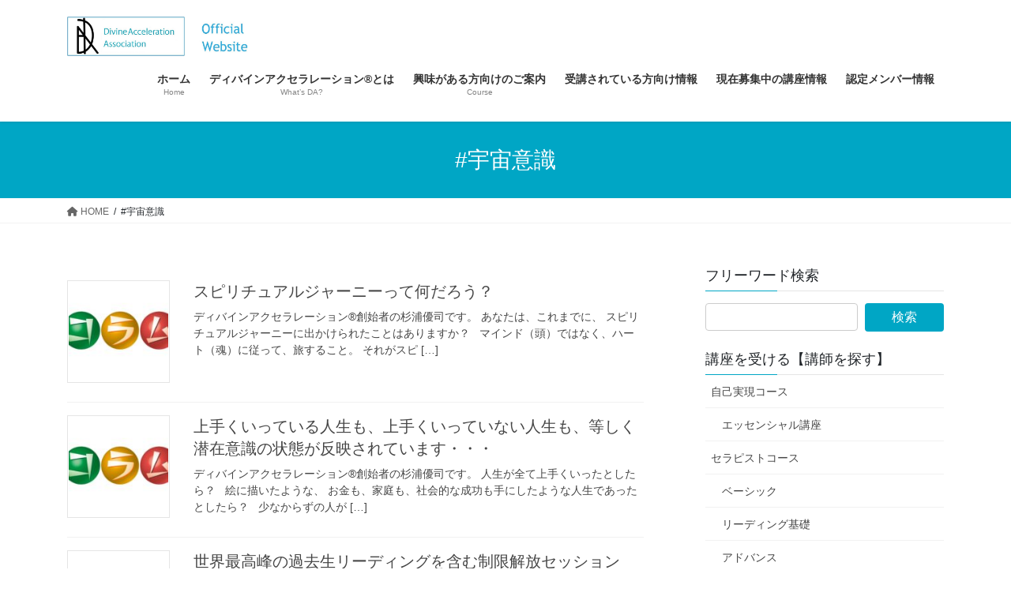

--- FILE ---
content_type: text/html; charset=UTF-8
request_url: https://divineacceleration.com/tag/%E5%AE%87%E5%AE%99%E6%84%8F%E8%AD%98/
body_size: 15716
content:
<!DOCTYPE html>
<html lang="ja">
<head>
<meta charset="utf-8">
<meta http-equiv="X-UA-Compatible" content="IE=edge">
<meta name="viewport" content="width=device-width, initial-scale=1">
<!-- Google tag (gtag.js) --><script async src="https://www.googletagmanager.com/gtag/js?id=UA-895009-14"></script><script>window.dataLayer = window.dataLayer || [];function gtag(){dataLayer.push(arguments);}gtag('js', new Date());gtag('config', 'UA-895009-14');</script>
<title>#宇宙意識 | ディバインアクセラレーション協会</title>
<meta name='robots' content='max-image-preview:large' />
<link rel='dns-prefetch' href='//webfonts.xserver.jp' />
<link rel='dns-prefetch' href='//www.googletagmanager.com' />
<link rel="alternate" type="application/rss+xml" title="ディバインアクセラレーション協会 &raquo; フィード" href="https://divineacceleration.com/feed/" />
<link rel="alternate" type="application/rss+xml" title="ディバインアクセラレーション協会 &raquo; #宇宙意識 タグのフィード" href="https://divineacceleration.com/tag/%e5%ae%87%e5%ae%99%e6%84%8f%e8%ad%98/feed/" />
<meta name="description" content="#宇宙意識 について ディバインアクセラレーション協会 ディバインアクセラレーション協会" /><style id='wp-img-auto-sizes-contain-inline-css' type='text/css'>
img:is([sizes=auto i],[sizes^="auto," i]){contain-intrinsic-size:3000px 1500px}
/*# sourceURL=wp-img-auto-sizes-contain-inline-css */
</style>
<link rel='stylesheet' id='vkExUnit_common_style-css' href='https://divineacceleration.com/wp-content/plugins/vk-all-in-one-expansion-unit/assets/css/vkExUnit_style.css?ver=9.113.0.1' type='text/css' media='all' />
<style id='vkExUnit_common_style-inline-css' type='text/css'>
:root {--ver_page_top_button_url:url(https://divineacceleration.com/wp-content/plugins/vk-all-in-one-expansion-unit/assets/images/to-top-btn-icon.svg);}@font-face {font-weight: normal;font-style: normal;font-family: "vk_sns";src: url("https://divineacceleration.com/wp-content/plugins/vk-all-in-one-expansion-unit/inc/sns/icons/fonts/vk_sns.eot?-bq20cj");src: url("https://divineacceleration.com/wp-content/plugins/vk-all-in-one-expansion-unit/inc/sns/icons/fonts/vk_sns.eot?#iefix-bq20cj") format("embedded-opentype"),url("https://divineacceleration.com/wp-content/plugins/vk-all-in-one-expansion-unit/inc/sns/icons/fonts/vk_sns.woff?-bq20cj") format("woff"),url("https://divineacceleration.com/wp-content/plugins/vk-all-in-one-expansion-unit/inc/sns/icons/fonts/vk_sns.ttf?-bq20cj") format("truetype"),url("https://divineacceleration.com/wp-content/plugins/vk-all-in-one-expansion-unit/inc/sns/icons/fonts/vk_sns.svg?-bq20cj#vk_sns") format("svg");}
.veu_promotion-alert__content--text {border: 1px solid rgba(0,0,0,0.125);padding: 0.5em 1em;border-radius: var(--vk-size-radius);margin-bottom: var(--vk-margin-block-bottom);font-size: 0.875rem;}/* Alert Content部分に段落タグを入れた場合に最後の段落の余白を0にする */.veu_promotion-alert__content--text p:last-of-type{margin-bottom:0;margin-top: 0;}
/*# sourceURL=vkExUnit_common_style-inline-css */
</style>
<style id='wp-emoji-styles-inline-css' type='text/css'>

	img.wp-smiley, img.emoji {
		display: inline !important;
		border: none !important;
		box-shadow: none !important;
		height: 1em !important;
		width: 1em !important;
		margin: 0 0.07em !important;
		vertical-align: -0.1em !important;
		background: none !important;
		padding: 0 !important;
	}
/*# sourceURL=wp-emoji-styles-inline-css */
</style>
<style id='wp-block-library-inline-css' type='text/css'>
:root{--wp-block-synced-color:#7a00df;--wp-block-synced-color--rgb:122,0,223;--wp-bound-block-color:var(--wp-block-synced-color);--wp-editor-canvas-background:#ddd;--wp-admin-theme-color:#007cba;--wp-admin-theme-color--rgb:0,124,186;--wp-admin-theme-color-darker-10:#006ba1;--wp-admin-theme-color-darker-10--rgb:0,107,160.5;--wp-admin-theme-color-darker-20:#005a87;--wp-admin-theme-color-darker-20--rgb:0,90,135;--wp-admin-border-width-focus:2px}@media (min-resolution:192dpi){:root{--wp-admin-border-width-focus:1.5px}}.wp-element-button{cursor:pointer}:root .has-very-light-gray-background-color{background-color:#eee}:root .has-very-dark-gray-background-color{background-color:#313131}:root .has-very-light-gray-color{color:#eee}:root .has-very-dark-gray-color{color:#313131}:root .has-vivid-green-cyan-to-vivid-cyan-blue-gradient-background{background:linear-gradient(135deg,#00d084,#0693e3)}:root .has-purple-crush-gradient-background{background:linear-gradient(135deg,#34e2e4,#4721fb 50%,#ab1dfe)}:root .has-hazy-dawn-gradient-background{background:linear-gradient(135deg,#faaca8,#dad0ec)}:root .has-subdued-olive-gradient-background{background:linear-gradient(135deg,#fafae1,#67a671)}:root .has-atomic-cream-gradient-background{background:linear-gradient(135deg,#fdd79a,#004a59)}:root .has-nightshade-gradient-background{background:linear-gradient(135deg,#330968,#31cdcf)}:root .has-midnight-gradient-background{background:linear-gradient(135deg,#020381,#2874fc)}:root{--wp--preset--font-size--normal:16px;--wp--preset--font-size--huge:42px}.has-regular-font-size{font-size:1em}.has-larger-font-size{font-size:2.625em}.has-normal-font-size{font-size:var(--wp--preset--font-size--normal)}.has-huge-font-size{font-size:var(--wp--preset--font-size--huge)}.has-text-align-center{text-align:center}.has-text-align-left{text-align:left}.has-text-align-right{text-align:right}.has-fit-text{white-space:nowrap!important}#end-resizable-editor-section{display:none}.aligncenter{clear:both}.items-justified-left{justify-content:flex-start}.items-justified-center{justify-content:center}.items-justified-right{justify-content:flex-end}.items-justified-space-between{justify-content:space-between}.screen-reader-text{border:0;clip-path:inset(50%);height:1px;margin:-1px;overflow:hidden;padding:0;position:absolute;width:1px;word-wrap:normal!important}.screen-reader-text:focus{background-color:#ddd;clip-path:none;color:#444;display:block;font-size:1em;height:auto;left:5px;line-height:normal;padding:15px 23px 14px;text-decoration:none;top:5px;width:auto;z-index:100000}html :where(.has-border-color){border-style:solid}html :where([style*=border-top-color]){border-top-style:solid}html :where([style*=border-right-color]){border-right-style:solid}html :where([style*=border-bottom-color]){border-bottom-style:solid}html :where([style*=border-left-color]){border-left-style:solid}html :where([style*=border-width]){border-style:solid}html :where([style*=border-top-width]){border-top-style:solid}html :where([style*=border-right-width]){border-right-style:solid}html :where([style*=border-bottom-width]){border-bottom-style:solid}html :where([style*=border-left-width]){border-left-style:solid}html :where(img[class*=wp-image-]){height:auto;max-width:100%}:where(figure){margin:0 0 1em}html :where(.is-position-sticky){--wp-admin--admin-bar--position-offset:var(--wp-admin--admin-bar--height,0px)}@media screen and (max-width:600px){html :where(.is-position-sticky){--wp-admin--admin-bar--position-offset:0px}}
.vk-cols--reverse{flex-direction:row-reverse}.vk-cols--hasbtn{margin-bottom:0}.vk-cols--hasbtn>.row>.vk_gridColumn_item,.vk-cols--hasbtn>.wp-block-column{position:relative;padding-bottom:3em}.vk-cols--hasbtn>.row>.vk_gridColumn_item>.wp-block-buttons,.vk-cols--hasbtn>.row>.vk_gridColumn_item>.vk_button,.vk-cols--hasbtn>.wp-block-column>.wp-block-buttons,.vk-cols--hasbtn>.wp-block-column>.vk_button{position:absolute;bottom:0;width:100%}.vk-cols--fit.wp-block-columns{gap:0}.vk-cols--fit.wp-block-columns,.vk-cols--fit.wp-block-columns:not(.is-not-stacked-on-mobile){margin-top:0;margin-bottom:0;justify-content:space-between}.vk-cols--fit.wp-block-columns>.wp-block-column *:last-child,.vk-cols--fit.wp-block-columns:not(.is-not-stacked-on-mobile)>.wp-block-column *:last-child{margin-bottom:0}.vk-cols--fit.wp-block-columns>.wp-block-column>.wp-block-cover,.vk-cols--fit.wp-block-columns:not(.is-not-stacked-on-mobile)>.wp-block-column>.wp-block-cover{margin-top:0}.vk-cols--fit.wp-block-columns.has-background,.vk-cols--fit.wp-block-columns:not(.is-not-stacked-on-mobile).has-background{padding:0}@media(max-width: 599px){.vk-cols--fit.wp-block-columns:not(.has-background)>.wp-block-column:not(.has-background),.vk-cols--fit.wp-block-columns:not(.is-not-stacked-on-mobile):not(.has-background)>.wp-block-column:not(.has-background){padding-left:0 !important;padding-right:0 !important}}@media(min-width: 782px){.vk-cols--fit.wp-block-columns .block-editor-block-list__block.wp-block-column:not(:first-child),.vk-cols--fit.wp-block-columns>.wp-block-column:not(:first-child),.vk-cols--fit.wp-block-columns:not(.is-not-stacked-on-mobile) .block-editor-block-list__block.wp-block-column:not(:first-child),.vk-cols--fit.wp-block-columns:not(.is-not-stacked-on-mobile)>.wp-block-column:not(:first-child){margin-left:0}}@media(min-width: 600px)and (max-width: 781px){.vk-cols--fit.wp-block-columns .wp-block-column:nth-child(2n),.vk-cols--fit.wp-block-columns:not(.is-not-stacked-on-mobile) .wp-block-column:nth-child(2n){margin-left:0}.vk-cols--fit.wp-block-columns .wp-block-column:not(:only-child),.vk-cols--fit.wp-block-columns:not(.is-not-stacked-on-mobile) .wp-block-column:not(:only-child){flex-basis:50% !important}}.vk-cols--fit--gap1.wp-block-columns{gap:1px}@media(min-width: 600px)and (max-width: 781px){.vk-cols--fit--gap1.wp-block-columns .wp-block-column:not(:only-child){flex-basis:calc(50% - 1px) !important}}.vk-cols--fit.vk-cols--grid>.block-editor-block-list__block,.vk-cols--fit.vk-cols--grid>.wp-block-column,.vk-cols--fit.vk-cols--grid:not(.is-not-stacked-on-mobile)>.block-editor-block-list__block,.vk-cols--fit.vk-cols--grid:not(.is-not-stacked-on-mobile)>.wp-block-column{flex-basis:50%;box-sizing:border-box}@media(max-width: 599px){.vk-cols--fit.vk-cols--grid.vk-cols--grid--alignfull>.wp-block-column:nth-child(2)>.wp-block-cover,.vk-cols--fit.vk-cols--grid.vk-cols--grid--alignfull>.wp-block-column:nth-child(2)>.vk_outer,.vk-cols--fit.vk-cols--grid:not(.is-not-stacked-on-mobile).vk-cols--grid--alignfull>.wp-block-column:nth-child(2)>.wp-block-cover,.vk-cols--fit.vk-cols--grid:not(.is-not-stacked-on-mobile).vk-cols--grid--alignfull>.wp-block-column:nth-child(2)>.vk_outer{width:100vw;margin-right:calc((100% - 100vw)/2);margin-left:calc((100% - 100vw)/2)}}@media(min-width: 600px){.vk-cols--fit.vk-cols--grid.vk-cols--grid--alignfull>.wp-block-column:nth-child(2)>.wp-block-cover,.vk-cols--fit.vk-cols--grid.vk-cols--grid--alignfull>.wp-block-column:nth-child(2)>.vk_outer,.vk-cols--fit.vk-cols--grid:not(.is-not-stacked-on-mobile).vk-cols--grid--alignfull>.wp-block-column:nth-child(2)>.wp-block-cover,.vk-cols--fit.vk-cols--grid:not(.is-not-stacked-on-mobile).vk-cols--grid--alignfull>.wp-block-column:nth-child(2)>.vk_outer{margin-right:calc(100% - 50vw);width:50vw}}@media(min-width: 600px){.vk-cols--fit.vk-cols--grid.vk-cols--grid--alignfull.vk-cols--reverse>.wp-block-column,.vk-cols--fit.vk-cols--grid:not(.is-not-stacked-on-mobile).vk-cols--grid--alignfull.vk-cols--reverse>.wp-block-column{margin-left:0;margin-right:0}.vk-cols--fit.vk-cols--grid.vk-cols--grid--alignfull.vk-cols--reverse>.wp-block-column:nth-child(2)>.wp-block-cover,.vk-cols--fit.vk-cols--grid.vk-cols--grid--alignfull.vk-cols--reverse>.wp-block-column:nth-child(2)>.vk_outer,.vk-cols--fit.vk-cols--grid:not(.is-not-stacked-on-mobile).vk-cols--grid--alignfull.vk-cols--reverse>.wp-block-column:nth-child(2)>.wp-block-cover,.vk-cols--fit.vk-cols--grid:not(.is-not-stacked-on-mobile).vk-cols--grid--alignfull.vk-cols--reverse>.wp-block-column:nth-child(2)>.vk_outer{margin-left:calc(100% - 50vw)}}.vk-cols--menu h2,.vk-cols--menu h3,.vk-cols--menu h4,.vk-cols--menu h5{margin-bottom:.2em;text-shadow:#000 0 0 10px}.vk-cols--menu h2:first-child,.vk-cols--menu h3:first-child,.vk-cols--menu h4:first-child,.vk-cols--menu h5:first-child{margin-top:0}.vk-cols--menu p{margin-bottom:1rem;text-shadow:#000 0 0 10px}.vk-cols--menu .wp-block-cover__inner-container:last-child{margin-bottom:0}.vk-cols--fitbnrs .wp-block-column .wp-block-cover:hover img{filter:unset}.vk-cols--fitbnrs .wp-block-column .wp-block-cover:hover{background-color:unset}.vk-cols--fitbnrs .wp-block-column .wp-block-cover:hover .wp-block-cover__image-background{filter:unset !important}.vk-cols--fitbnrs .wp-block-cover .wp-block-cover__inner-container{position:absolute;height:100%;width:100%}.vk-cols--fitbnrs .vk_button{height:100%;margin:0}.vk-cols--fitbnrs .vk_button .vk_button_btn,.vk-cols--fitbnrs .vk_button .btn{height:100%;width:100%;border:none;box-shadow:none;background-color:unset !important;transition:unset}.vk-cols--fitbnrs .vk_button .vk_button_btn:hover,.vk-cols--fitbnrs .vk_button .btn:hover{transition:unset}.vk-cols--fitbnrs .vk_button .vk_button_btn:after,.vk-cols--fitbnrs .vk_button .btn:after{border:none}.vk-cols--fitbnrs .vk_button .vk_button_link_txt{width:100%;position:absolute;top:50%;left:50%;transform:translateY(-50%) translateX(-50%);font-size:2rem;text-shadow:#000 0 0 10px}.vk-cols--fitbnrs .vk_button .vk_button_link_subCaption{width:100%;position:absolute;top:calc(50% + 2.2em);left:50%;transform:translateY(-50%) translateX(-50%);text-shadow:#000 0 0 10px}@media(min-width: 992px){.vk-cols--media.wp-block-columns{gap:3rem}}.vk-fit-map figure{margin-bottom:0}.vk-fit-map iframe{position:relative;margin-bottom:0;display:block;max-height:400px;width:100vw}.vk-fit-map:is(.alignfull,.alignwide) div{max-width:100%}.vk-table--th--width25 :where(tr>*:first-child){width:25%}.vk-table--th--width30 :where(tr>*:first-child){width:30%}.vk-table--th--width35 :where(tr>*:first-child){width:35%}.vk-table--th--width40 :where(tr>*:first-child){width:40%}.vk-table--th--bg-bright :where(tr>*:first-child){background-color:var(--wp--preset--color--bg-secondary, rgba(0, 0, 0, 0.05))}@media(max-width: 599px){.vk-table--mobile-block :is(th,td){width:100%;display:block}.vk-table--mobile-block.wp-block-table table :is(th,td){border-top:none}}.vk-table--width--th25 :where(tr>*:first-child){width:25%}.vk-table--width--th30 :where(tr>*:first-child){width:30%}.vk-table--width--th35 :where(tr>*:first-child){width:35%}.vk-table--width--th40 :where(tr>*:first-child){width:40%}.no-margin{margin:0}@media(max-width: 599px){.wp-block-image.vk-aligncenter--mobile>.alignright{float:none;margin-left:auto;margin-right:auto}.vk-no-padding-horizontal--mobile{padding-left:0 !important;padding-right:0 !important}}
/* VK Color Palettes */

/*# sourceURL=wp-block-library-inline-css */
</style><style id='global-styles-inline-css' type='text/css'>
:root{--wp--preset--aspect-ratio--square: 1;--wp--preset--aspect-ratio--4-3: 4/3;--wp--preset--aspect-ratio--3-4: 3/4;--wp--preset--aspect-ratio--3-2: 3/2;--wp--preset--aspect-ratio--2-3: 2/3;--wp--preset--aspect-ratio--16-9: 16/9;--wp--preset--aspect-ratio--9-16: 9/16;--wp--preset--color--black: #000000;--wp--preset--color--cyan-bluish-gray: #abb8c3;--wp--preset--color--white: #ffffff;--wp--preset--color--pale-pink: #f78da7;--wp--preset--color--vivid-red: #cf2e2e;--wp--preset--color--luminous-vivid-orange: #ff6900;--wp--preset--color--luminous-vivid-amber: #fcb900;--wp--preset--color--light-green-cyan: #7bdcb5;--wp--preset--color--vivid-green-cyan: #00d084;--wp--preset--color--pale-cyan-blue: #8ed1fc;--wp--preset--color--vivid-cyan-blue: #0693e3;--wp--preset--color--vivid-purple: #9b51e0;--wp--preset--gradient--vivid-cyan-blue-to-vivid-purple: linear-gradient(135deg,rgb(6,147,227) 0%,rgb(155,81,224) 100%);--wp--preset--gradient--light-green-cyan-to-vivid-green-cyan: linear-gradient(135deg,rgb(122,220,180) 0%,rgb(0,208,130) 100%);--wp--preset--gradient--luminous-vivid-amber-to-luminous-vivid-orange: linear-gradient(135deg,rgb(252,185,0) 0%,rgb(255,105,0) 100%);--wp--preset--gradient--luminous-vivid-orange-to-vivid-red: linear-gradient(135deg,rgb(255,105,0) 0%,rgb(207,46,46) 100%);--wp--preset--gradient--very-light-gray-to-cyan-bluish-gray: linear-gradient(135deg,rgb(238,238,238) 0%,rgb(169,184,195) 100%);--wp--preset--gradient--cool-to-warm-spectrum: linear-gradient(135deg,rgb(74,234,220) 0%,rgb(151,120,209) 20%,rgb(207,42,186) 40%,rgb(238,44,130) 60%,rgb(251,105,98) 80%,rgb(254,248,76) 100%);--wp--preset--gradient--blush-light-purple: linear-gradient(135deg,rgb(255,206,236) 0%,rgb(152,150,240) 100%);--wp--preset--gradient--blush-bordeaux: linear-gradient(135deg,rgb(254,205,165) 0%,rgb(254,45,45) 50%,rgb(107,0,62) 100%);--wp--preset--gradient--luminous-dusk: linear-gradient(135deg,rgb(255,203,112) 0%,rgb(199,81,192) 50%,rgb(65,88,208) 100%);--wp--preset--gradient--pale-ocean: linear-gradient(135deg,rgb(255,245,203) 0%,rgb(182,227,212) 50%,rgb(51,167,181) 100%);--wp--preset--gradient--electric-grass: linear-gradient(135deg,rgb(202,248,128) 0%,rgb(113,206,126) 100%);--wp--preset--gradient--midnight: linear-gradient(135deg,rgb(2,3,129) 0%,rgb(40,116,252) 100%);--wp--preset--font-size--small: 13px;--wp--preset--font-size--medium: 20px;--wp--preset--font-size--large: 36px;--wp--preset--font-size--x-large: 42px;--wp--preset--spacing--20: 0.44rem;--wp--preset--spacing--30: 0.67rem;--wp--preset--spacing--40: 1rem;--wp--preset--spacing--50: 1.5rem;--wp--preset--spacing--60: 2.25rem;--wp--preset--spacing--70: 3.38rem;--wp--preset--spacing--80: 5.06rem;--wp--preset--shadow--natural: 6px 6px 9px rgba(0, 0, 0, 0.2);--wp--preset--shadow--deep: 12px 12px 50px rgba(0, 0, 0, 0.4);--wp--preset--shadow--sharp: 6px 6px 0px rgba(0, 0, 0, 0.2);--wp--preset--shadow--outlined: 6px 6px 0px -3px rgb(255, 255, 255), 6px 6px rgb(0, 0, 0);--wp--preset--shadow--crisp: 6px 6px 0px rgb(0, 0, 0);}:where(.is-layout-flex){gap: 0.5em;}:where(.is-layout-grid){gap: 0.5em;}body .is-layout-flex{display: flex;}.is-layout-flex{flex-wrap: wrap;align-items: center;}.is-layout-flex > :is(*, div){margin: 0;}body .is-layout-grid{display: grid;}.is-layout-grid > :is(*, div){margin: 0;}:where(.wp-block-columns.is-layout-flex){gap: 2em;}:where(.wp-block-columns.is-layout-grid){gap: 2em;}:where(.wp-block-post-template.is-layout-flex){gap: 1.25em;}:where(.wp-block-post-template.is-layout-grid){gap: 1.25em;}.has-black-color{color: var(--wp--preset--color--black) !important;}.has-cyan-bluish-gray-color{color: var(--wp--preset--color--cyan-bluish-gray) !important;}.has-white-color{color: var(--wp--preset--color--white) !important;}.has-pale-pink-color{color: var(--wp--preset--color--pale-pink) !important;}.has-vivid-red-color{color: var(--wp--preset--color--vivid-red) !important;}.has-luminous-vivid-orange-color{color: var(--wp--preset--color--luminous-vivid-orange) !important;}.has-luminous-vivid-amber-color{color: var(--wp--preset--color--luminous-vivid-amber) !important;}.has-light-green-cyan-color{color: var(--wp--preset--color--light-green-cyan) !important;}.has-vivid-green-cyan-color{color: var(--wp--preset--color--vivid-green-cyan) !important;}.has-pale-cyan-blue-color{color: var(--wp--preset--color--pale-cyan-blue) !important;}.has-vivid-cyan-blue-color{color: var(--wp--preset--color--vivid-cyan-blue) !important;}.has-vivid-purple-color{color: var(--wp--preset--color--vivid-purple) !important;}.has-black-background-color{background-color: var(--wp--preset--color--black) !important;}.has-cyan-bluish-gray-background-color{background-color: var(--wp--preset--color--cyan-bluish-gray) !important;}.has-white-background-color{background-color: var(--wp--preset--color--white) !important;}.has-pale-pink-background-color{background-color: var(--wp--preset--color--pale-pink) !important;}.has-vivid-red-background-color{background-color: var(--wp--preset--color--vivid-red) !important;}.has-luminous-vivid-orange-background-color{background-color: var(--wp--preset--color--luminous-vivid-orange) !important;}.has-luminous-vivid-amber-background-color{background-color: var(--wp--preset--color--luminous-vivid-amber) !important;}.has-light-green-cyan-background-color{background-color: var(--wp--preset--color--light-green-cyan) !important;}.has-vivid-green-cyan-background-color{background-color: var(--wp--preset--color--vivid-green-cyan) !important;}.has-pale-cyan-blue-background-color{background-color: var(--wp--preset--color--pale-cyan-blue) !important;}.has-vivid-cyan-blue-background-color{background-color: var(--wp--preset--color--vivid-cyan-blue) !important;}.has-vivid-purple-background-color{background-color: var(--wp--preset--color--vivid-purple) !important;}.has-black-border-color{border-color: var(--wp--preset--color--black) !important;}.has-cyan-bluish-gray-border-color{border-color: var(--wp--preset--color--cyan-bluish-gray) !important;}.has-white-border-color{border-color: var(--wp--preset--color--white) !important;}.has-pale-pink-border-color{border-color: var(--wp--preset--color--pale-pink) !important;}.has-vivid-red-border-color{border-color: var(--wp--preset--color--vivid-red) !important;}.has-luminous-vivid-orange-border-color{border-color: var(--wp--preset--color--luminous-vivid-orange) !important;}.has-luminous-vivid-amber-border-color{border-color: var(--wp--preset--color--luminous-vivid-amber) !important;}.has-light-green-cyan-border-color{border-color: var(--wp--preset--color--light-green-cyan) !important;}.has-vivid-green-cyan-border-color{border-color: var(--wp--preset--color--vivid-green-cyan) !important;}.has-pale-cyan-blue-border-color{border-color: var(--wp--preset--color--pale-cyan-blue) !important;}.has-vivid-cyan-blue-border-color{border-color: var(--wp--preset--color--vivid-cyan-blue) !important;}.has-vivid-purple-border-color{border-color: var(--wp--preset--color--vivid-purple) !important;}.has-vivid-cyan-blue-to-vivid-purple-gradient-background{background: var(--wp--preset--gradient--vivid-cyan-blue-to-vivid-purple) !important;}.has-light-green-cyan-to-vivid-green-cyan-gradient-background{background: var(--wp--preset--gradient--light-green-cyan-to-vivid-green-cyan) !important;}.has-luminous-vivid-amber-to-luminous-vivid-orange-gradient-background{background: var(--wp--preset--gradient--luminous-vivid-amber-to-luminous-vivid-orange) !important;}.has-luminous-vivid-orange-to-vivid-red-gradient-background{background: var(--wp--preset--gradient--luminous-vivid-orange-to-vivid-red) !important;}.has-very-light-gray-to-cyan-bluish-gray-gradient-background{background: var(--wp--preset--gradient--very-light-gray-to-cyan-bluish-gray) !important;}.has-cool-to-warm-spectrum-gradient-background{background: var(--wp--preset--gradient--cool-to-warm-spectrum) !important;}.has-blush-light-purple-gradient-background{background: var(--wp--preset--gradient--blush-light-purple) !important;}.has-blush-bordeaux-gradient-background{background: var(--wp--preset--gradient--blush-bordeaux) !important;}.has-luminous-dusk-gradient-background{background: var(--wp--preset--gradient--luminous-dusk) !important;}.has-pale-ocean-gradient-background{background: var(--wp--preset--gradient--pale-ocean) !important;}.has-electric-grass-gradient-background{background: var(--wp--preset--gradient--electric-grass) !important;}.has-midnight-gradient-background{background: var(--wp--preset--gradient--midnight) !important;}.has-small-font-size{font-size: var(--wp--preset--font-size--small) !important;}.has-medium-font-size{font-size: var(--wp--preset--font-size--medium) !important;}.has-large-font-size{font-size: var(--wp--preset--font-size--large) !important;}.has-x-large-font-size{font-size: var(--wp--preset--font-size--x-large) !important;}
/*# sourceURL=global-styles-inline-css */
</style>

<style id='classic-theme-styles-inline-css' type='text/css'>
/*! This file is auto-generated */
.wp-block-button__link{color:#fff;background-color:#32373c;border-radius:9999px;box-shadow:none;text-decoration:none;padding:calc(.667em + 2px) calc(1.333em + 2px);font-size:1.125em}.wp-block-file__button{background:#32373c;color:#fff;text-decoration:none}
/*# sourceURL=/wp-includes/css/classic-themes.min.css */
</style>
<link rel='stylesheet' id='vk-swiper-style-css' href='https://divineacceleration.com/wp-content/plugins/vk-blocks/vendor/vektor-inc/vk-swiper/src/assets/css/swiper-bundle.min.css?ver=11.0.2' type='text/css' media='all' />
<link rel='stylesheet' id='bootstrap-4-style-css' href='https://divineacceleration.com/wp-content/themes/lightning/_g2/library/bootstrap-4/css/bootstrap.min.css?ver=4.5.0' type='text/css' media='all' />
<link rel='stylesheet' id='lightning-common-style-css' href='https://divineacceleration.com/wp-content/themes/lightning/_g2/assets/css/common.css?ver=15.32.4' type='text/css' media='all' />
<style id='lightning-common-style-inline-css' type='text/css'>
/* vk-mobile-nav */:root {--vk-mobile-nav-menu-btn-bg-src: url("https://divineacceleration.com/wp-content/themes/lightning/_g2/inc/vk-mobile-nav/package/images/vk-menu-btn-black.svg");--vk-mobile-nav-menu-btn-close-bg-src: url("https://divineacceleration.com/wp-content/themes/lightning/_g2/inc/vk-mobile-nav/package/images/vk-menu-close-black.svg");--vk-menu-acc-icon-open-black-bg-src: url("https://divineacceleration.com/wp-content/themes/lightning/_g2/inc/vk-mobile-nav/package/images/vk-menu-acc-icon-open-black.svg");--vk-menu-acc-icon-open-white-bg-src: url("https://divineacceleration.com/wp-content/themes/lightning/_g2/inc/vk-mobile-nav/package/images/vk-menu-acc-icon-open-white.svg");--vk-menu-acc-icon-close-black-bg-src: url("https://divineacceleration.com/wp-content/themes/lightning/_g2/inc/vk-mobile-nav/package/images/vk-menu-close-black.svg");--vk-menu-acc-icon-close-white-bg-src: url("https://divineacceleration.com/wp-content/themes/lightning/_g2/inc/vk-mobile-nav/package/images/vk-menu-close-white.svg");}
/*# sourceURL=lightning-common-style-inline-css */
</style>
<link rel='stylesheet' id='lightning-design-style-css' href='https://divineacceleration.com/wp-content/themes/lightning/_g2/design-skin/origin2/css/style.css?ver=15.32.4' type='text/css' media='all' />
<style id='lightning-design-style-inline-css' type='text/css'>
:root {--color-key:#00a6c5;--wp--preset--color--vk-color-primary:#00a6c5;--color-key-dark:#00a6c5;}
/* ltg common custom */:root {--vk-menu-acc-btn-border-color:#333;--vk-color-primary:#00a6c5;--vk-color-primary-dark:#00a6c5;--vk-color-primary-vivid:#00b7d9;--color-key:#00a6c5;--wp--preset--color--vk-color-primary:#00a6c5;--color-key-dark:#00a6c5;}.veu_color_txt_key { color:#00a6c5 ; }.veu_color_bg_key { background-color:#00a6c5 ; }.veu_color_border_key { border-color:#00a6c5 ; }.btn-default { border-color:#00a6c5;color:#00a6c5;}.btn-default:focus,.btn-default:hover { border-color:#00a6c5;background-color: #00a6c5; }.wp-block-search__button,.btn-primary { background-color:#00a6c5;border-color:#00a6c5; }.wp-block-search__button:focus,.wp-block-search__button:hover,.btn-primary:not(:disabled):not(.disabled):active,.btn-primary:focus,.btn-primary:hover { background-color:#00a6c5;border-color:#00a6c5; }.btn-outline-primary { color : #00a6c5 ; border-color:#00a6c5; }.btn-outline-primary:not(:disabled):not(.disabled):active,.btn-outline-primary:focus,.btn-outline-primary:hover { color : #fff; background-color:#00a6c5;border-color:#00a6c5; }a { color:#337ab7; }
.tagcloud a:before { font-family: "Font Awesome 5 Free";content: "\f02b";font-weight: bold; }
.media .media-body .media-heading a:hover { color:#00a6c5; }@media (min-width: 768px){.gMenu > li:before,.gMenu > li.menu-item-has-children::after { border-bottom-color:#00a6c5 }.gMenu li li { background-color:#00a6c5 }.gMenu li li a:hover { background-color:#00a6c5; }} /* @media (min-width: 768px) */.page-header { background-color:#00a6c5; }h2,.mainSection-title { border-top-color:#00a6c5; }h3:after,.subSection-title:after { border-bottom-color:#00a6c5; }ul.page-numbers li span.page-numbers.current,.page-link dl .post-page-numbers.current { background-color:#00a6c5; }.pager li > a { border-color:#00a6c5;color:#00a6c5;}.pager li > a:hover { background-color:#00a6c5;color:#fff;}.siteFooter { border-top-color:#00a6c5; }dt { border-left-color:#00a6c5; }:root {--g_nav_main_acc_icon_open_url:url(https://divineacceleration.com/wp-content/themes/lightning/_g2/inc/vk-mobile-nav/package/images/vk-menu-acc-icon-open-black.svg);--g_nav_main_acc_icon_close_url: url(https://divineacceleration.com/wp-content/themes/lightning/_g2/inc/vk-mobile-nav/package/images/vk-menu-close-black.svg);--g_nav_sub_acc_icon_open_url: url(https://divineacceleration.com/wp-content/themes/lightning/_g2/inc/vk-mobile-nav/package/images/vk-menu-acc-icon-open-white.svg);--g_nav_sub_acc_icon_close_url: url(https://divineacceleration.com/wp-content/themes/lightning/_g2/inc/vk-mobile-nav/package/images/vk-menu-close-white.svg);}
/*# sourceURL=lightning-design-style-inline-css */
</style>
<link rel='stylesheet' id='veu-cta-css' href='https://divineacceleration.com/wp-content/plugins/vk-all-in-one-expansion-unit/inc/call-to-action/package/assets/css/style.css?ver=9.113.0.1' type='text/css' media='all' />
<link rel='stylesheet' id='vk-blocks-build-css-css' href='https://divineacceleration.com/wp-content/plugins/vk-blocks/build/block-build.css?ver=1.115.2.1' type='text/css' media='all' />
<style id='vk-blocks-build-css-inline-css' type='text/css'>

	:root {
		--vk_image-mask-circle: url(https://divineacceleration.com/wp-content/plugins/vk-blocks/inc/vk-blocks/images/circle.svg);
		--vk_image-mask-wave01: url(https://divineacceleration.com/wp-content/plugins/vk-blocks/inc/vk-blocks/images/wave01.svg);
		--vk_image-mask-wave02: url(https://divineacceleration.com/wp-content/plugins/vk-blocks/inc/vk-blocks/images/wave02.svg);
		--vk_image-mask-wave03: url(https://divineacceleration.com/wp-content/plugins/vk-blocks/inc/vk-blocks/images/wave03.svg);
		--vk_image-mask-wave04: url(https://divineacceleration.com/wp-content/plugins/vk-blocks/inc/vk-blocks/images/wave04.svg);
	}
	

	:root {

		--vk-balloon-border-width:1px;

		--vk-balloon-speech-offset:-12px;
	}
	

	:root {
		--vk_flow-arrow: url(https://divineacceleration.com/wp-content/plugins/vk-blocks/inc/vk-blocks/images/arrow_bottom.svg);
	}
	
/*# sourceURL=vk-blocks-build-css-inline-css */
</style>
<link rel='stylesheet' id='lightning-theme-style-css' href='https://divineacceleration.com/wp-content/themes/lightning/style.css?ver=15.32.4' type='text/css' media='all' />
<link rel='stylesheet' id='vk-font-awesome-css' href='https://divineacceleration.com/wp-content/themes/lightning/vendor/vektor-inc/font-awesome-versions/src/versions/6/css/all.min.css?ver=6.6.0' type='text/css' media='all' />
<script type="text/javascript" src="https://divineacceleration.com/wp-includes/js/jquery/jquery.min.js?ver=3.7.1" id="jquery-core-js"></script>
<script type="text/javascript" src="https://divineacceleration.com/wp-includes/js/jquery/jquery-migrate.min.js?ver=3.4.1" id="jquery-migrate-js"></script>
<script type="text/javascript" src="//webfonts.xserver.jp/js/xserverv3.js?fadein=0&amp;ver=2.0.9" id="typesquare_std-js"></script>

<!-- Site Kit によって追加された Google タグ（gtag.js）スニペット -->
<!-- Google アナリティクス スニペット (Site Kit が追加) -->
<script type="text/javascript" src="https://www.googletagmanager.com/gtag/js?id=GT-MBNRTFZ" id="google_gtagjs-js" async></script>
<script type="text/javascript" id="google_gtagjs-js-after">
/* <![CDATA[ */
window.dataLayer = window.dataLayer || [];function gtag(){dataLayer.push(arguments);}
gtag("set","linker",{"domains":["divineacceleration.com"]});
gtag("js", new Date());
gtag("set", "developer_id.dZTNiMT", true);
gtag("config", "GT-MBNRTFZ");
//# sourceURL=google_gtagjs-js-after
/* ]]> */
</script>
<link rel="https://api.w.org/" href="https://divineacceleration.com/wp-json/" /><link rel="alternate" title="JSON" type="application/json" href="https://divineacceleration.com/wp-json/wp/v2/tags/479" /><link rel="EditURI" type="application/rsd+xml" title="RSD" href="https://divineacceleration.com/xmlrpc.php?rsd" />
<meta name="generator" content="WordPress 6.9" />
<meta name="generator" content="Site Kit by Google 1.168.0" /><style id="lightning-color-custom-for-plugins" type="text/css">/* ltg theme common */.color_key_bg,.color_key_bg_hover:hover{background-color: #00a6c5;}.color_key_txt,.color_key_txt_hover:hover{color: #00a6c5;}.color_key_border,.color_key_border_hover:hover{border-color: #00a6c5;}.color_key_dark_bg,.color_key_dark_bg_hover:hover{background-color: #00a6c5;}.color_key_dark_txt,.color_key_dark_txt_hover:hover{color: #00a6c5;}.color_key_dark_border,.color_key_dark_border_hover:hover{border-color: #00a6c5;}</style><!-- [ VK All in One Expansion Unit OGP ] -->
<meta property="og:site_name" content="ディバインアクセラレーション協会" />
<meta property="og:url" content="https://divineacceleration.com/column/20230625-1/" />
<meta property="og:title" content="#宇宙意識 | ディバインアクセラレーション協会" />
<meta property="og:description" content="#宇宙意識 について ディバインアクセラレーション協会 ディバインアクセラレーション協会" />
<meta property="og:type" content="article" />
<!-- [ / VK All in One Expansion Unit OGP ] -->
<!-- [ VK All in One Expansion Unit twitter card ] -->
<meta name="twitter:card" content="summary_large_image">
<meta name="twitter:description" content="#宇宙意識 について ディバインアクセラレーション協会 ディバインアクセラレーション協会">
<meta name="twitter:title" content="#宇宙意識 | ディバインアクセラレーション協会">
<meta name="twitter:url" content="https://divineacceleration.com/column/20230625-1/">
	<meta name="twitter:domain" content="divineacceleration.com">
	<!-- [ / VK All in One Expansion Unit twitter card ] -->
	<link rel="icon" href="https://divineacceleration.com/wp-content/uploads/2018/07/cropped-db8ccc42eac6b05532d230e81a2ca15c-32x32.jpg" sizes="32x32" />
<link rel="icon" href="https://divineacceleration.com/wp-content/uploads/2018/07/cropped-db8ccc42eac6b05532d230e81a2ca15c-192x192.jpg" sizes="192x192" />
<link rel="apple-touch-icon" href="https://divineacceleration.com/wp-content/uploads/2018/07/cropped-db8ccc42eac6b05532d230e81a2ca15c-180x180.jpg" />
<meta name="msapplication-TileImage" content="https://divineacceleration.com/wp-content/uploads/2018/07/cropped-db8ccc42eac6b05532d230e81a2ca15c-270x270.jpg" />
		<style type="text/css">/* VK CSS Customize */th{width:25%;}.wp-embed-footer{display:none !important;}.entry-meta{display:none !important;}@media screen and (max-width:600px){table, tbody, tr, th, td{display:block;width:98%;max-width:98%;}.entry-body img{width:90%;margin-left:5%;margin-right:5%;}.entry-body p{clear:both;padding-left:0 !important;}}/* End VK CSS Customize */</style>
			
</head>
<body class="archive tag tag-479 wp-theme-lightning vk-blocks fa_v6_css post-type-post bootstrap4 device-pc">
<a class="skip-link screen-reader-text" href="#main">コンテンツへスキップ</a>
<a class="skip-link screen-reader-text" href="#vk-mobile-nav">ナビゲーションに移動</a>
<header class="siteHeader">
		<div class="container siteHeadContainer">
		<div class="navbar-header">
						<p class="navbar-brand siteHeader_logo">
			<a href="https://divineacceleration.com/">
				<span><img src="https://divineacceleration.com/wp-content/uploads/2021/05/36c1f4160353699e27b5dbf2ce5823c3.jpg" alt="ディバインアクセラレーション協会" /></span>
			</a>
			</p>
					</div>

					<div id="gMenu_outer" class="gMenu_outer">
				<nav class="menu-main-container"><ul id="menu-main" class="menu gMenu vk-menu-acc"><li id="menu-item-675" class="menu-item menu-item-type-post_type menu-item-object-page menu-item-home"><a href="https://divineacceleration.com/"><strong class="gMenu_name">ホーム</strong><span class="gMenu_description">Home</span></a></li>
<li id="menu-item-20" class="menu-item menu-item-type-post_type menu-item-object-page menu-item-has-children"><a href="https://divineacceleration.com/divineacceleration/"><strong class="gMenu_name">ディバインアクセラレーション®とは</strong><span class="gMenu_description">What’s DA?</span></a>
<ul class="sub-menu">
	<li id="menu-item-21" class="menu-item menu-item-type-post_type menu-item-object-page menu-item-has-children"><a href="https://divineacceleration.com/association/">ディバンアクセラレーション協会</a>
	<ul class="sub-menu">
		<li id="menu-item-1100" class="menu-item menu-item-type-post_type menu-item-object-page"><a href="https://divineacceleration.com/association/greeting/">協会代表　ご挨拶</a></li>
		<li id="menu-item-181" class="menu-item menu-item-type-post_type menu-item-object-page"><a href="https://divineacceleration.com/association/certification/">ディバインアクセラレーション協会認定制度</a></li>
		<li id="menu-item-180" class="menu-item menu-item-type-post_type menu-item-object-page"><a href="https://divineacceleration.com/association/member-club/">DAアカデミー</a></li>
		<li id="menu-item-6143" class="menu-item menu-item-type-post_type menu-item-object-page"><a href="https://divineacceleration.com/association/movie/">お勧め動画集</a></li>
	</ul>
</li>
</ul>
</li>
<li id="menu-item-22" class="menu-item menu-item-type-post_type menu-item-object-page menu-item-has-children"><a href="https://divineacceleration.com/interest/"><strong class="gMenu_name">興味がある方向けのご案内</strong><span class="gMenu_description">Course</span></a>
<ul class="sub-menu">
	<li id="menu-item-4436" class="menu-item menu-item-type-post_type menu-item-object-page"><a href="https://divineacceleration.com/interest/stressclear/">潜在意識のクリアリングコース（内なる目覚めコース）</a></li>
	<li id="menu-item-106" class="menu-item menu-item-type-post_type menu-item-object-page"><a href="https://divineacceleration.com/interest/therapist/">魂のセラピストコース（ハイパーリーディング制限解放マスターコース）</a></li>
	<li id="menu-item-7238" class="menu-item menu-item-type-post_type menu-item-object-page"><a href="https://divineacceleration.com/interest/messenger/">チャネラーコース（メッセンジャーマスターコース）</a></li>
	<li id="menu-item-7254" class="menu-item menu-item-type-post_type menu-item-object-page"><a href="https://divineacceleration.com/interest/healingm/">魔法使いコース（ヒーリングマスターコース）</a></li>
</ul>
</li>
<li id="menu-item-4423" class="menu-item menu-item-type-post_type menu-item-object-page"><a href="https://divineacceleration.com/juko/"><strong class="gMenu_name">受講されている方向け情報</strong></a></li>
<li id="menu-item-3551" class="menu-item menu-item-type-custom menu-item-object-custom"><a href="https://www.reservestock.jp/page/association_official_events/19429"><strong class="gMenu_name">現在募集中の講座情報</strong></a></li>
<li id="menu-item-3559" class="menu-item menu-item-type-custom menu-item-object-custom"><a href="https://www.reservestock.jp/page/association_members/19429"><strong class="gMenu_name">認定メンバー情報</strong></a></li>
</ul></nav>			</div>
			</div>
	</header>

<div class="section page-header"><div class="container"><div class="row"><div class="col-md-12">
<h1 class="page-header_pageTitle">
#宇宙意識</h1>
</div></div></div></div><!-- [ /.page-header ] -->


<!-- [ .breadSection ] --><div class="section breadSection"><div class="container"><div class="row"><ol class="breadcrumb" itemscope itemtype="https://schema.org/BreadcrumbList"><li id="panHome" itemprop="itemListElement" itemscope itemtype="http://schema.org/ListItem"><a itemprop="item" href="https://divineacceleration.com/"><span itemprop="name"><i class="fa fa-home"></i> HOME</span></a><meta itemprop="position" content="1" /></li><li><span>#宇宙意識</span><meta itemprop="position" content="2" /></li></ol></div></div></div><!-- [ /.breadSection ] -->

<div class="section siteContent">
<div class="container">
<div class="row">
<div class="col mainSection mainSection-col-two baseSection vk_posts-mainSection" id="main" role="main">

	
<div class="postList">


	
		<article class="media">
<div id="post-5744" class="post-5744 post type-post status-publish format-standard has-post-thumbnail hentry category-column tag-405 tag-467 tag-468 tag-478 tag-479 tag-71 tag-572 tag-72 tag-80 tag-146 tag-205 tag-330">
		<div class="media-left postList_thumbnail">
		<a href="https://divineacceleration.com/column/20230625-1/">
		<img width="150" height="150" src="https://divineacceleration.com/wp-content/uploads/2019/07/589a730b116ea787d1161c171c83e5cf-150x150.jpg" class="media-object wp-post-image" alt="" decoding="async" />		</a>
	</div>
		<div class="media-body">
		<div class="entry-meta">


<span class="published entry-meta_items">2023年6月26日</span>

<span class="entry-meta_items entry-meta_updated entry-meta_hidden">/ 最終更新日時 : <span class="updated">2023年6月26日</span></span>


	
	<span class="vcard author entry-meta_items entry-meta_items_author"><span class="fn">杉浦</span></span>



<span class="entry-meta_items entry-meta_items_term"><a href="https://divineacceleration.com/category/column/" class="btn btn-xs btn-primary entry-meta_items_term_button" style="background-color:#999999;border:none;">コラム・協会だより</a></span>
</div>
		<h1 class="media-heading entry-title"><a href="https://divineacceleration.com/column/20230625-1/">スピリチュアルジャーニーって何だろう？</a></h1>
		<a href="https://divineacceleration.com/column/20230625-1/" class="media-body_excerpt"><p>ディバインアクセラレーション®創始者の杉浦優司です。 あなたは、これまでに、 スピリチュアルジャーニーに出かけられたことはありますか？ &nbsp; マインド（頭）ではなく、ハート（魂）に従って、旅すること。 それがスピ [&hellip;]</p>
</a>
	</div>
</div>
</article>
<article class="media">
<div id="post-5571" class="post-5571 post type-post status-publish format-standard has-post-thumbnail hentry category-column tag-467 tag-468 tag-478 tag-479 tag-71 tag-72 tag-80 tag-146 tag-205 tag-330 tag-405">
		<div class="media-left postList_thumbnail">
		<a href="https://divineacceleration.com/column/20230407-1/">
		<img width="150" height="150" src="https://divineacceleration.com/wp-content/uploads/2019/07/589a730b116ea787d1161c171c83e5cf-150x150.jpg" class="media-object wp-post-image" alt="" decoding="async" />		</a>
	</div>
		<div class="media-body">
		<div class="entry-meta">


<span class="published entry-meta_items">2023年4月7日</span>

<span class="entry-meta_items entry-meta_updated entry-meta_hidden">/ 最終更新日時 : <span class="updated">2023年4月7日</span></span>


	
	<span class="vcard author entry-meta_items entry-meta_items_author"><span class="fn">杉浦</span></span>



<span class="entry-meta_items entry-meta_items_term"><a href="https://divineacceleration.com/category/column/" class="btn btn-xs btn-primary entry-meta_items_term_button" style="background-color:#999999;border:none;">コラム・協会だより</a></span>
</div>
		<h1 class="media-heading entry-title"><a href="https://divineacceleration.com/column/20230407-1/">上手くいっている人生も、上手くいっていない人生も、等しく潜在意識の状態が反映されています・・・</a></h1>
		<a href="https://divineacceleration.com/column/20230407-1/" class="media-body_excerpt"><p>ディバインアクセラレーション®創始者の杉浦優司です。 人生が全て上手くいったとしたら？ &nbsp; 絵に描いたような、 お金も、家庭も、社会的な成功も手にしたような人生であったとしたら？ &nbsp; 少なからずの人が [&hellip;]</p>
</a>
	</div>
</div>
</article>
<article class="media">
<div id="post-5542" class="post-5542 post type-post status-publish format-standard has-post-thumbnail hentry category-column tag-478 tag-479 tag-71 tag-72 tag-146 tag-330 tag-405 tag-467 tag-468 tag-477">
		<div class="media-left postList_thumbnail">
		<a href="https://divineacceleration.com/column/20230313-1/">
		<img width="150" height="150" src="https://divineacceleration.com/wp-content/uploads/2019/07/589a730b116ea787d1161c171c83e5cf-150x150.jpg" class="media-object wp-post-image" alt="" decoding="async" />		</a>
	</div>
		<div class="media-body">
		<div class="entry-meta">


<span class="published entry-meta_items">2023年3月13日</span>

<span class="entry-meta_items entry-meta_updated entry-meta_hidden">/ 最終更新日時 : <span class="updated">2023年9月2日</span></span>


	
	<span class="vcard author entry-meta_items entry-meta_items_author"><span class="fn">杉浦</span></span>



<span class="entry-meta_items entry-meta_items_term"><a href="https://divineacceleration.com/category/column/" class="btn btn-xs btn-primary entry-meta_items_term_button" style="background-color:#999999;border:none;">コラム・協会だより</a></span>
</div>
		<h1 class="media-heading entry-title"><a href="https://divineacceleration.com/column/20230313-1/">世界最高峰の過去生リーディングを含む制限解放セッション</a></h1>
		<a href="https://divineacceleration.com/column/20230313-1/" class="media-body_excerpt"><p>ディバインアクセラレーション®創始者の杉浦優司です。 今日は恵比寿サロンにて、 久々にワクワクお茶会を開催していました。 &nbsp; 初めてお越しになられる方がお二人と、 何度もお越し頂いている方が1名の計3名で開催し [&hellip;]</p>
</a>
	</div>
</div>
</article>
<article class="media">
<div id="post-5519" class="post-5519 post type-post status-publish format-standard has-post-thumbnail hentry category-column tag-482 tag-71 tag-569 tag-72 tag-93 tag-467 tag-468 tag-477 tag-478 tag-479 tag-480 tag-481">
		<div class="media-left postList_thumbnail">
		<a href="https://divineacceleration.com/column/20230303-1/">
		<img width="150" height="150" src="https://divineacceleration.com/wp-content/uploads/2019/07/589a730b116ea787d1161c171c83e5cf-150x150.jpg" class="media-object wp-post-image" alt="" decoding="async" loading="lazy" />		</a>
	</div>
		<div class="media-body">
		<div class="entry-meta">


<span class="published entry-meta_items">2023年3月4日</span>

<span class="entry-meta_items entry-meta_updated entry-meta_hidden">/ 最終更新日時 : <span class="updated">2023年3月4日</span></span>


	
	<span class="vcard author entry-meta_items entry-meta_items_author"><span class="fn">杉浦</span></span>



<span class="entry-meta_items entry-meta_items_term"><a href="https://divineacceleration.com/category/column/" class="btn btn-xs btn-primary entry-meta_items_term_button" style="background-color:#999999;border:none;">コラム・協会だより</a></span>
</div>
		<h1 class="media-heading entry-title"><a href="https://divineacceleration.com/column/20230303-1/">波動を上げ続ける事ができれば全て上手くいきます。でも現実には・・・</a></h1>
		<a href="https://divineacceleration.com/column/20230303-1/" class="media-body_excerpt"><p>ディバインアクセラレーション®創始者の杉浦優司です。 先日、無料相談を行っていて、 多くの人が似たような勘違いをされていそうな感じがしたので、ここでシェアさせて頂きたいと思います。 &nbsp; その方が言われていたのは [&hellip;]</p>
</a>
	</div>
</div>
</article>
<article class="media">
<div id="post-4244" class="post-4244 post type-post status-publish format-standard has-post-thumbnail hentry category-column tag-93 tag-132 tag-467 tag-468 tag-477 tag-478 tag-479 tag-480 tag-481 tag-482 tag-71">
		<div class="media-left postList_thumbnail">
		<a href="https://divineacceleration.com/column/20220204-1/">
		<img width="150" height="150" src="https://divineacceleration.com/wp-content/uploads/2019/07/589a730b116ea787d1161c171c83e5cf-150x150.jpg" class="media-object wp-post-image" alt="" decoding="async" loading="lazy" />		</a>
	</div>
		<div class="media-body">
		<div class="entry-meta">


<span class="published entry-meta_items">2023年2月17日</span>

<span class="entry-meta_items entry-meta_updated entry-meta_hidden">/ 最終更新日時 : <span class="updated">2023年2月17日</span></span>


	
	<span class="vcard author entry-meta_items entry-meta_items_author"><span class="fn">杉浦</span></span>



<span class="entry-meta_items entry-meta_items_term"><a href="https://divineacceleration.com/category/column/" class="btn btn-xs btn-primary entry-meta_items_term_button" style="background-color:#999999;border:none;">コラム・協会だより</a></span>
</div>
		<h1 class="media-heading entry-title"><a href="https://divineacceleration.com/column/20220204-1/">シータヒーリングで言うところの第７層の創造主につながることができるようにしたいと思った場合は、どの講座を受講するとよいか？</a></h1>
		<a href="https://divineacceleration.com/column/20220204-1/" class="media-body_excerpt"><p>ディバインアクセラレーション®創始者の杉浦優司です。 ＜関連記事＞ 「シータ的思い込みへの働きかけの限界」 ⇒　https://divineacceleration.com/column/20200203-1/ 「俗に” [&hellip;]</p>
</a>
	</div>
</div>
</article>

	
	
	
</div><!-- [ /.postList ] -->

</div><!-- [ /.mainSection ] -->

	<div class="col subSection sideSection sideSection-col-two baseSection">
				<aside class="widget widget_search" id="search-2"><h1 class="widget-title subSection-title">フリーワード検索</h1><form role="search" method="get" id="searchform" class="searchform" action="https://divineacceleration.com/">
				<div>
					<label class="screen-reader-text" for="s">検索:</label>
					<input type="text" value="" name="s" id="s" />
					<input type="submit" id="searchsubmit" value="検索" />
				</div>
			</form></aside><aside class="widget widget_nav_menu" id="nav_menu-5"><h1 class="widget-title subSection-title">講座を受ける【講師を探す】</h1><div class="menu-%e8%aa%8d%e5%ae%9a%e8%ac%9b%e5%b8%ab%e3%82%92%e6%8e%a2%e3%81%99-container"><ul id="menu-%e8%aa%8d%e5%ae%9a%e8%ac%9b%e5%b8%ab%e3%82%92%e6%8e%a2%e3%81%99" class="menu"><li id="menu-item-3487" class="menu-item menu-item-type-taxonomy menu-item-object-category menu-item-has-children menu-item-3487"><a href="https://divineacceleration.com/category/lecturer/divineself/">自己実現コース</a>
<ul class="sub-menu">
	<li id="menu-item-800" class="menu-item menu-item-type-taxonomy menu-item-object-category menu-item-800"><a href="https://divineacceleration.com/category/lecturer/divineself/selfclear/">エッセンシャル講座</a></li>
</ul>
</li>
<li id="menu-item-799" class="menu-item menu-item-type-taxonomy menu-item-object-category menu-item-has-children menu-item-799"><a href="https://divineacceleration.com/category/lecturer/divinecourse/">セラピストコース</a>
<ul class="sub-menu">
	<li id="menu-item-801" class="menu-item menu-item-type-taxonomy menu-item-object-category menu-item-801"><a href="https://divineacceleration.com/category/lecturer/divinecourse/basic/">ベーシック</a></li>
	<li id="menu-item-802" class="menu-item menu-item-type-taxonomy menu-item-object-category menu-item-802"><a href="https://divineacceleration.com/category/lecturer/divinecourse/reading-b/">リーディング基礎</a></li>
	<li id="menu-item-803" class="menu-item menu-item-type-taxonomy menu-item-object-category menu-item-803"><a href="https://divineacceleration.com/category/lecturer/divinecourse/advance/">アドバンス</a></li>
	<li id="menu-item-804" class="menu-item menu-item-type-taxonomy menu-item-object-category menu-item-804"><a href="https://divineacceleration.com/category/lecturer/divinecourse/reading-up/">リーディング力アップ</a></li>
	<li id="menu-item-1914" class="menu-item menu-item-type-taxonomy menu-item-object-category menu-item-1914"><a href="https://divineacceleration.com/category/lecturer/divinecourse/anatomy/">アナトミー</a></li>
	<li id="menu-item-3488" class="menu-item menu-item-type-taxonomy menu-item-object-category menu-item-3488"><a href="https://divineacceleration.com/category/lecturer/divinecourse/dnarela/">DNAリレーションズ</a></li>
	<li id="menu-item-805" class="menu-item menu-item-type-taxonomy menu-item-object-category menu-item-805"><a href="https://divineacceleration.com/category/lecturer/divinecourse/session-up/">セッション力アップ</a></li>
	<li id="menu-item-3489" class="menu-item menu-item-type-taxonomy menu-item-object-category menu-item-3489"><a href="https://divineacceleration.com/category/lecturer/divinecourse/tamacre/">魂の人生創造</a></li>
	<li id="menu-item-806" class="menu-item menu-item-type-taxonomy menu-item-object-category menu-item-806"><a href="https://divineacceleration.com/category/lecturer/divinecourse/certificated-t/">認定講師養成講座</a></li>
	<li id="menu-item-1699" class="menu-item menu-item-type-taxonomy menu-item-object-category menu-item-1699"><a href="https://divineacceleration.com/category/lecturer/divinecourse/certifipro/">認定講座プロデュース</a></li>
</ul>
</li>
<li id="menu-item-807" class="menu-item menu-item-type-taxonomy menu-item-object-category menu-item-has-children menu-item-807"><a href="https://divineacceleration.com/category/lecturer/magcourse/">◆魔法使いコース</a>
<ul class="sub-menu">
	<li id="menu-item-1912" class="menu-item menu-item-type-taxonomy menu-item-object-category menu-item-1912"><a href="https://divineacceleration.com/category/lecturer/magcourse/ghostbuster/">ｺﾞｰｽﾄﾊﾞｽﾀｰ（神聖ｴﾅｼﾞｰﾋｰﾘﾝｸﾞ）</a></li>
	<li id="menu-item-1911" class="menu-item menu-item-type-taxonomy menu-item-object-category menu-item-1911"><a href="https://divineacceleration.com/category/lecturer/magcourse/channeling/">ﾁｬﾈﾘﾝｸﾞ・ｻｲｷｯｸﾘｰﾃﾞｨﾝｸﾞ講座</a></li>
	<li id="menu-item-810" class="menu-item menu-item-type-taxonomy menu-item-object-category menu-item-810"><a href="https://divineacceleration.com/category/lecturer/magcourse/makaba/">マカバ瞑想</a></li>
	<li id="menu-item-809" class="menu-item menu-item-type-taxonomy menu-item-object-category menu-item-809"><a href="https://divineacceleration.com/category/lecturer/magcourse/heartexp/">ハートの聖域探求</a></li>
	<li id="menu-item-808" class="menu-item menu-item-type-taxonomy menu-item-object-category menu-item-808"><a href="https://divineacceleration.com/category/lecturer/magcourse/card/">直観カードリーディング</a></li>
</ul>
</li>
</ul></div></aside><aside class="widget widget_nav_menu" id="nav_menu-6"><h1 class="widget-title subSection-title">個人セッションを受ける</h1><div class="menu-%e3%82%bb%e3%83%a9%e3%83%94%e3%82%b9%e3%83%88%e3%82%92%e6%8e%a2%e3%81%99-container"><ul id="menu-%e3%82%bb%e3%83%a9%e3%83%94%e3%82%b9%e3%83%88%e3%82%92%e6%8e%a2%e3%81%99" class="menu"><li id="menu-item-700" class="menu-item menu-item-type-taxonomy menu-item-object-category menu-item-700"><a href="https://divineacceleration.com/category/certifitype/certifiprac/">認定セラピスト</a></li>
<li id="menu-item-702" class="menu-item menu-item-type-taxonomy menu-item-object-category menu-item-702"><a href="https://divineacceleration.com/category/certifitype/cetifiteach/">認定講師</a></li>
</ul></div></aside><aside class="widget widget_nav_menu" id="nav_menu-7"><h1 class="widget-title subSection-title">地域で探す</h1><div class="menu-%e5%9c%b0%e5%9f%9f%e3%81%a7%e6%8e%a2%e3%81%99-container"><ul id="menu-%e5%9c%b0%e5%9f%9f%e3%81%a7%e6%8e%a2%e3%81%99" class="menu"><li id="menu-item-3491" class="menu-item menu-item-type-taxonomy menu-item-object-category menu-item-3491"><a href="https://divineacceleration.com/category/base/online/">オンライン（全国）</a></li>
<li id="menu-item-4772" class="menu-item menu-item-type-taxonomy menu-item-object-category menu-item-4772"><a href="https://divineacceleration.com/category/base/chiba/">千葉県</a></li>
<li id="menu-item-697" class="menu-item menu-item-type-taxonomy menu-item-object-category menu-item-697"><a href="https://divineacceleration.com/category/base/tokyo/">東京都</a></li>
<li id="menu-item-2259" class="menu-item menu-item-type-taxonomy menu-item-object-category menu-item-2259"><a href="https://divineacceleration.com/category/base/kanagawa/">神奈川県</a></li>
<li id="menu-item-695" class="menu-item menu-item-type-taxonomy menu-item-object-category menu-item-695"><a href="https://divineacceleration.com/category/base/aichi/">愛知県</a></li>
<li id="menu-item-696" class="menu-item menu-item-type-taxonomy menu-item-object-category menu-item-696"><a href="https://divineacceleration.com/category/base/gif/">岐阜県</a></li>
<li id="menu-item-1957" class="menu-item menu-item-type-taxonomy menu-item-object-category menu-item-1957"><a href="https://divineacceleration.com/category/base/kyoto/">京都</a></li>
</ul></div></aside><aside class="widget widget_nav_menu" id="nav_menu-8"><h1 class="widget-title subSection-title">遠隔セッション（電話・スカイプ等）</h1><div class="menu-%e9%81%a0%e9%9a%94%e3%82%bb%e3%83%83%e3%82%b7%e3%83%a7%e3%83%b3%ef%bc%88%e9%9b%bb%e8%a9%b1%e3%83%bb%e3%82%ba%e3%83%bc%e3%83%a0%e3%83%bb%e3%82%b9%e3%82%ab%e3%82%a4%e3%83%97%e7%ad%89%ef%bc%89-container"><ul id="menu-%e9%81%a0%e9%9a%94%e3%82%bb%e3%83%83%e3%82%b7%e3%83%a7%e3%83%b3%ef%bc%88%e9%9b%bb%e8%a9%b1%e3%83%bb%e3%82%ba%e3%83%bc%e3%83%a0%e3%83%bb%e3%82%b9%e3%82%ab%e3%82%a4%e3%83%97%e7%ad%89%ef%bc%89" class="menu"><li id="menu-item-812" class="menu-item menu-item-type-taxonomy menu-item-object-category menu-item-812"><a href="https://divineacceleration.com/category/remoteses/">可能</a></li>
</ul></div></aside>			</div><!-- [ /.subSection ] -->


</div><!-- [ /.row ] -->
</div><!-- [ /.container ] -->
</div><!-- [ /.siteContent ] -->


<footer class="section siteFooter">
			<div class="footerMenu">
			<div class="container">
				<nav class="menu-%e3%83%95%e3%83%83%e3%82%bf%e3%83%bc-container"><ul id="menu-%e3%83%95%e3%83%83%e3%82%bf%e3%83%bc" class="menu nav"><li id="menu-item-70" class="menu-item menu-item-type-post_type menu-item-object-page menu-item-70"><a href="https://divineacceleration.com/privacy/">プライバシーポリシー</a></li>
<li id="menu-item-71" class="menu-item menu-item-type-post_type menu-item-object-page menu-item-71"><a href="https://divineacceleration.com/commerce/">特定商取引法に基づく表示</a></li>
<li id="menu-item-783" class="menu-item menu-item-type-post_type menu-item-object-page menu-item-783"><a href="https://divineacceleration.com/lecture_only/">【認定講師専用】</a></li>
<li id="menu-item-950" class="menu-item menu-item-type-post_type menu-item-object-page menu-item-950"><a href="https://divineacceleration.com/practitioner_only/">【認定プラクティショナー専用】</a></li>
</ul></nav>			</div>
		</div>
					<div class="container sectionBox footerWidget">
			<div class="row">
				<div class="col-md-4"><aside class="widget widget_wp_widget_vkexunit_profile" id="wp_widget_vkexunit_profile-3">
<div class="veu_profile">
<h1 class="widget-title subSection-title">ディバインアクセラレーション協会</h1><div class="profile" >
		<div class="media_outer media_left" style="width:180px;"><img class="profile_media" src="https://divineacceleration.com/wp-content/uploads/2021/05/38d311137c8da5d680463dba2ec7339f.png" alt="ロゴ_ディバインアクセラレーション協会_英語_中" /></div><p class="profile_text">＜運営会社＞<br />
ディバインセンス合同会社<br />
<br />
【幸田サロン】<br />
〒444-0102 愛知県額田郡幸田町大字久保田<br />
</p>

</div>
<!-- / .site-profile -->
</div>
		</aside></div><div class="col-md-4"></div><div class="col-md-4"><aside class="widget widget_vkexunit_contact" id="vkexunit_contact-2"><div class="veu_contact"><a href="http://divineacceleration.com/contact/" class="btn btn-primary btn-lg btn-block contact_bt"><span class="contact_bt_txt"><i class="far fa-envelope"></i> お問い合わせ <i class="far fa-arrow-alt-circle-right"></i></span></a></div></aside></div>			</div>
		</div>
	
	
	<div class="container sectionBox copySection text-center">
			<p>Copyright &copy; ディバインアクセラレーション協会 All Rights Reserved.</p><p>Powered by <a href="https://wordpress.org/">WordPress</a> with <a href="https://wordpress.org/themes/lightning/" target="_blank" title="Free WordPress Theme Lightning">Lightning Theme</a> &amp; <a href="https://wordpress.org/plugins/vk-all-in-one-expansion-unit/" target="_blank">VK All in One Expansion Unit</a></p>	</div>
</footer>
<div id="vk-mobile-nav-menu-btn" class="vk-mobile-nav-menu-btn">MENU</div><div class="vk-mobile-nav vk-mobile-nav-drop-in" id="vk-mobile-nav"><nav class="vk-mobile-nav-menu-outer" role="navigation"><ul id="menu-main-1" class="vk-menu-acc menu"><li id="menu-item-675" class="menu-item menu-item-type-post_type menu-item-object-page menu-item-home menu-item-675"><a href="https://divineacceleration.com/">ホーム</a></li>
<li id="menu-item-20" class="menu-item menu-item-type-post_type menu-item-object-page menu-item-has-children menu-item-20"><a href="https://divineacceleration.com/divineacceleration/">ディバインアクセラレーション®とは</a>
<ul class="sub-menu">
	<li id="menu-item-21" class="menu-item menu-item-type-post_type menu-item-object-page menu-item-has-children menu-item-21"><a href="https://divineacceleration.com/association/">ディバンアクセラレーション協会</a>
	<ul class="sub-menu">
		<li id="menu-item-1100" class="menu-item menu-item-type-post_type menu-item-object-page menu-item-1100"><a href="https://divineacceleration.com/association/greeting/">協会代表　ご挨拶</a></li>
		<li id="menu-item-181" class="menu-item menu-item-type-post_type menu-item-object-page menu-item-181"><a href="https://divineacceleration.com/association/certification/">ディバインアクセラレーション協会認定制度</a></li>
		<li id="menu-item-180" class="menu-item menu-item-type-post_type menu-item-object-page menu-item-180"><a href="https://divineacceleration.com/association/member-club/">DAアカデミー</a></li>
		<li id="menu-item-6143" class="menu-item menu-item-type-post_type menu-item-object-page menu-item-6143"><a href="https://divineacceleration.com/association/movie/">お勧め動画集</a></li>
	</ul>
</li>
</ul>
</li>
<li id="menu-item-22" class="menu-item menu-item-type-post_type menu-item-object-page menu-item-has-children menu-item-22"><a href="https://divineacceleration.com/interest/">興味がある方向けのご案内</a>
<ul class="sub-menu">
	<li id="menu-item-4436" class="menu-item menu-item-type-post_type menu-item-object-page menu-item-4436"><a href="https://divineacceleration.com/interest/stressclear/">潜在意識のクリアリングコース（内なる目覚めコース）</a></li>
	<li id="menu-item-106" class="menu-item menu-item-type-post_type menu-item-object-page menu-item-106"><a href="https://divineacceleration.com/interest/therapist/">魂のセラピストコース（ハイパーリーディング制限解放マスターコース）</a></li>
	<li id="menu-item-7238" class="menu-item menu-item-type-post_type menu-item-object-page menu-item-7238"><a href="https://divineacceleration.com/interest/messenger/">チャネラーコース（メッセンジャーマスターコース）</a></li>
	<li id="menu-item-7254" class="menu-item menu-item-type-post_type menu-item-object-page menu-item-7254"><a href="https://divineacceleration.com/interest/healingm/">魔法使いコース（ヒーリングマスターコース）</a></li>
</ul>
</li>
<li id="menu-item-4423" class="menu-item menu-item-type-post_type menu-item-object-page menu-item-4423"><a href="https://divineacceleration.com/juko/">受講されている方向け情報</a></li>
<li id="menu-item-3551" class="menu-item menu-item-type-custom menu-item-object-custom menu-item-3551"><a href="https://www.reservestock.jp/page/association_official_events/19429">現在募集中の講座情報</a></li>
<li id="menu-item-3559" class="menu-item menu-item-type-custom menu-item-object-custom menu-item-3559"><a href="https://www.reservestock.jp/page/association_members/19429">認定メンバー情報</a></li>
</ul></nav></div><script type="speculationrules">
{"prefetch":[{"source":"document","where":{"and":[{"href_matches":"/*"},{"not":{"href_matches":["/wp-*.php","/wp-admin/*","/wp-content/uploads/*","/wp-content/*","/wp-content/plugins/*","/wp-content/themes/lightning/*","/wp-content/themes/lightning/_g2/*","/*\\?(.+)"]}},{"not":{"selector_matches":"a[rel~=\"nofollow\"]"}},{"not":{"selector_matches":".no-prefetch, .no-prefetch a"}}]},"eagerness":"conservative"}]}
</script>
<a href="#top" id="page_top" class="page_top_btn">PAGE TOP</a><script type="text/javascript" id="vkExUnit_master-js-js-extra">
/* <![CDATA[ */
var vkExOpt = {"ajax_url":"https://divineacceleration.com/wp-admin/admin-ajax.php","hatena_entry":"https://divineacceleration.com/wp-json/vk_ex_unit/v1/hatena_entry/","facebook_entry":"https://divineacceleration.com/wp-json/vk_ex_unit/v1/facebook_entry/","facebook_count_enable":"","entry_count":"1","entry_from_post":"","homeUrl":"https://divineacceleration.com/"};
//# sourceURL=vkExUnit_master-js-js-extra
/* ]]> */
</script>
<script type="text/javascript" src="https://divineacceleration.com/wp-content/plugins/vk-all-in-one-expansion-unit/assets/js/all.min.js?ver=9.113.0.1" id="vkExUnit_master-js-js"></script>
<script type="text/javascript" src="https://divineacceleration.com/wp-content/plugins/vk-blocks/vendor/vektor-inc/vk-swiper/src/assets/js/swiper-bundle.min.js?ver=11.0.2" id="vk-swiper-script-js"></script>
<script type="text/javascript" src="https://divineacceleration.com/wp-content/plugins/vk-blocks/build/vk-slider.min.js?ver=1.115.2.1" id="vk-blocks-slider-js"></script>
<script type="text/javascript" src="https://divineacceleration.com/wp-content/themes/lightning/_g2/library/bootstrap-4/js/bootstrap.min.js?ver=4.5.0" id="bootstrap-4-js-js"></script>
<script type="text/javascript" id="lightning-js-js-extra">
/* <![CDATA[ */
var lightningOpt = {"header_scrool":"1"};
//# sourceURL=lightning-js-js-extra
/* ]]> */
</script>
<script type="text/javascript" src="https://divineacceleration.com/wp-content/themes/lightning/_g2/assets/js/lightning.min.js?ver=15.32.4" id="lightning-js-js"></script>
<script type="text/javascript" src="https://divineacceleration.com/wp-includes/js/clipboard.min.js?ver=2.0.11" id="clipboard-js"></script>
<script type="text/javascript" src="https://divineacceleration.com/wp-content/plugins/vk-all-in-one-expansion-unit/inc/sns/assets/js/copy-button.js" id="copy-button-js"></script>
<script type="text/javascript" src="https://divineacceleration.com/wp-content/plugins/vk-all-in-one-expansion-unit/inc/smooth-scroll/js/smooth-scroll.min.js?ver=9.113.0.1" id="smooth-scroll-js-js"></script>
<script id="wp-emoji-settings" type="application/json">
{"baseUrl":"https://s.w.org/images/core/emoji/17.0.2/72x72/","ext":".png","svgUrl":"https://s.w.org/images/core/emoji/17.0.2/svg/","svgExt":".svg","source":{"concatemoji":"https://divineacceleration.com/wp-includes/js/wp-emoji-release.min.js?ver=6.9"}}
</script>
<script type="module">
/* <![CDATA[ */
/*! This file is auto-generated */
const a=JSON.parse(document.getElementById("wp-emoji-settings").textContent),o=(window._wpemojiSettings=a,"wpEmojiSettingsSupports"),s=["flag","emoji"];function i(e){try{var t={supportTests:e,timestamp:(new Date).valueOf()};sessionStorage.setItem(o,JSON.stringify(t))}catch(e){}}function c(e,t,n){e.clearRect(0,0,e.canvas.width,e.canvas.height),e.fillText(t,0,0);t=new Uint32Array(e.getImageData(0,0,e.canvas.width,e.canvas.height).data);e.clearRect(0,0,e.canvas.width,e.canvas.height),e.fillText(n,0,0);const a=new Uint32Array(e.getImageData(0,0,e.canvas.width,e.canvas.height).data);return t.every((e,t)=>e===a[t])}function p(e,t){e.clearRect(0,0,e.canvas.width,e.canvas.height),e.fillText(t,0,0);var n=e.getImageData(16,16,1,1);for(let e=0;e<n.data.length;e++)if(0!==n.data[e])return!1;return!0}function u(e,t,n,a){switch(t){case"flag":return n(e,"\ud83c\udff3\ufe0f\u200d\u26a7\ufe0f","\ud83c\udff3\ufe0f\u200b\u26a7\ufe0f")?!1:!n(e,"\ud83c\udde8\ud83c\uddf6","\ud83c\udde8\u200b\ud83c\uddf6")&&!n(e,"\ud83c\udff4\udb40\udc67\udb40\udc62\udb40\udc65\udb40\udc6e\udb40\udc67\udb40\udc7f","\ud83c\udff4\u200b\udb40\udc67\u200b\udb40\udc62\u200b\udb40\udc65\u200b\udb40\udc6e\u200b\udb40\udc67\u200b\udb40\udc7f");case"emoji":return!a(e,"\ud83e\u1fac8")}return!1}function f(e,t,n,a){let r;const o=(r="undefined"!=typeof WorkerGlobalScope&&self instanceof WorkerGlobalScope?new OffscreenCanvas(300,150):document.createElement("canvas")).getContext("2d",{willReadFrequently:!0}),s=(o.textBaseline="top",o.font="600 32px Arial",{});return e.forEach(e=>{s[e]=t(o,e,n,a)}),s}function r(e){var t=document.createElement("script");t.src=e,t.defer=!0,document.head.appendChild(t)}a.supports={everything:!0,everythingExceptFlag:!0},new Promise(t=>{let n=function(){try{var e=JSON.parse(sessionStorage.getItem(o));if("object"==typeof e&&"number"==typeof e.timestamp&&(new Date).valueOf()<e.timestamp+604800&&"object"==typeof e.supportTests)return e.supportTests}catch(e){}return null}();if(!n){if("undefined"!=typeof Worker&&"undefined"!=typeof OffscreenCanvas&&"undefined"!=typeof URL&&URL.createObjectURL&&"undefined"!=typeof Blob)try{var e="postMessage("+f.toString()+"("+[JSON.stringify(s),u.toString(),c.toString(),p.toString()].join(",")+"));",a=new Blob([e],{type:"text/javascript"});const r=new Worker(URL.createObjectURL(a),{name:"wpTestEmojiSupports"});return void(r.onmessage=e=>{i(n=e.data),r.terminate(),t(n)})}catch(e){}i(n=f(s,u,c,p))}t(n)}).then(e=>{for(const n in e)a.supports[n]=e[n],a.supports.everything=a.supports.everything&&a.supports[n],"flag"!==n&&(a.supports.everythingExceptFlag=a.supports.everythingExceptFlag&&a.supports[n]);var t;a.supports.everythingExceptFlag=a.supports.everythingExceptFlag&&!a.supports.flag,a.supports.everything||((t=a.source||{}).concatemoji?r(t.concatemoji):t.wpemoji&&t.twemoji&&(r(t.twemoji),r(t.wpemoji)))});
//# sourceURL=https://divineacceleration.com/wp-includes/js/wp-emoji-loader.min.js
/* ]]> */
</script>
</body>
</html>
